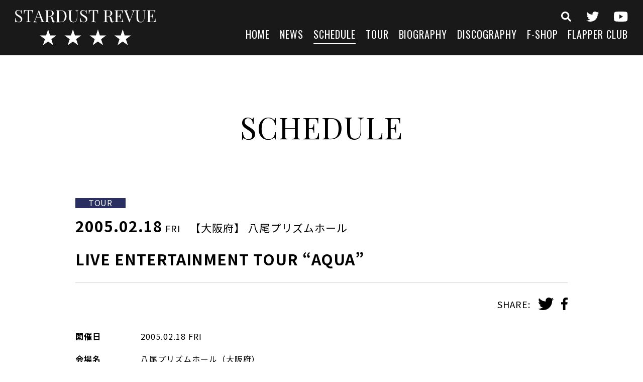

--- FILE ---
content_type: text/html; charset=UTF-8
request_url: https://s-d-r.jp/schedule/live-entertainment-tour-aqua-47/
body_size: 7365
content:
<!DOCTYPE html>
<html lang="ja">
<head>
<meta charset="UTF-8">
<meta http-equiv="X-UA-Compatible" content="IE=Edge">
<meta name="viewport" content="width=device-width,initial-scale=1">
<meta name="format-detection" content="telephone=no">


<link rel="icon" href="https://s-d-r.jp/wp-content/themes/stardustrevue/img/favicon.ico">
<link rel="apple-touch-icon" sizes="180x180" href="https://s-d-r.jp/wp-content/themes/stardustrevue/img/apple-touch-icon.png">
<link href="https://fonts.googleapis.com/css?family=Noto+Sans+JP:400,700|Oswald|Playfair+Display&display=swap&subset=japanese" rel="stylesheet">
<link rel="stylesheet" type="text/css" media="all" href="https://s-d-r.jp/wp-content/themes/stardustrevue/style.css">
<link rel="stylesheet" type="text/css" media="all" href="https://s-d-r.jp/wp-content/themes/stardustrevue/css/slick.css">
<link rel="stylesheet" type="text/css" media="all" href="https://s-d-r.jp/wp-content/themes/stardustrevue/css/scroll-hint.css">
<link rel="stylesheet" type="text/css" media="all" href="https://s-d-r.jp/wp-content/themes/stardustrevue/css/modaal.min.css">
<link rel="stylesheet" type="text/css" media="all" href="https://s-d-r.jp/wp-content/themes/stardustrevue/css/common.css">

<meta name='robots' content='index, follow, max-image-preview:large, max-snippet:-1, max-video-preview:-1' />

	<!-- This site is optimized with the Yoast SEO plugin v26.6 - https://yoast.com/wordpress/plugins/seo/ -->
	<title>LIVE ENTERTAINMENT TOUR &quot;AQUA&quot; - スターダスト☆レビュー オフィシャルサイト</title>
	<meta name="description" content="スターダスト☆レビュー オフィシャルサイト のSCHEDULE、「 LIVE ENTERTAINMENT TOUR &quot;AQUA&quot; 」です。" />
	<link rel="canonical" href="https://s-d-r.jp/schedule/live-entertainment-tour-aqua-47/" />
	<meta property="og:locale" content="ja_JP" />
	<meta property="og:type" content="article" />
	<meta property="og:title" content="LIVE ENTERTAINMENT TOUR &quot;AQUA&quot; - スターダスト☆レビュー オフィシャルサイト" />
	<meta property="og:description" content="スターダスト☆レビュー オフィシャルサイト のSCHEDULE、「 LIVE ENTERTAINMENT TOUR &quot;AQUA&quot; 」です。" />
	<meta property="og:url" content="https://s-d-r.jp/schedule/live-entertainment-tour-aqua-47/" />
	<meta property="og:site_name" content="スターダスト☆レビュー オフィシャルサイト" />
	<meta property="article:modified_time" content="2019-12-25T07:35:15+00:00" />
	<meta property="og:image" content="https://s-d-r.jp/wp-content/uploads/headimg_20240214-2.jpg" />
	<meta property="og:image:width" content="1920" />
	<meta property="og:image:height" content="1080" />
	<meta property="og:image:type" content="image/jpeg" />
	<meta name="twitter:card" content="summary_large_image" />
	<script type="application/ld+json" class="yoast-schema-graph">{"@context":"https://schema.org","@graph":[{"@type":"WebPage","@id":"https://s-d-r.jp/schedule/live-entertainment-tour-aqua-47/","url":"https://s-d-r.jp/schedule/live-entertainment-tour-aqua-47/","name":"LIVE ENTERTAINMENT TOUR \"AQUA\" - スターダスト☆レビュー オフィシャルサイト","isPartOf":{"@id":"https://s-d-r.jp/#website"},"datePublished":"2005-02-17T15:00:00+00:00","dateModified":"2019-12-25T07:35:15+00:00","description":"スターダスト☆レビュー オフィシャルサイト のSCHEDULE、「 LIVE ENTERTAINMENT TOUR \"AQUA\" 」です。","breadcrumb":{"@id":"https://s-d-r.jp/schedule/live-entertainment-tour-aqua-47/#breadcrumb"},"inLanguage":"ja","potentialAction":[{"@type":"ReadAction","target":["https://s-d-r.jp/schedule/live-entertainment-tour-aqua-47/"]}]},{"@type":"BreadcrumbList","@id":"https://s-d-r.jp/schedule/live-entertainment-tour-aqua-47/#breadcrumb","itemListElement":[{"@type":"ListItem","position":1,"name":"ホーム","item":"https://s-d-r.jp/"},{"@type":"ListItem","position":2,"name":"SCHEDULE","item":"https://s-d-r.jp/schedule/"},{"@type":"ListItem","position":3,"name":"LIVE ENTERTAINMENT TOUR &#8220;AQUA&#8221;"}]},{"@type":"WebSite","@id":"https://s-d-r.jp/#website","url":"https://s-d-r.jp/","name":"スターダスト☆レビュー オフィシャルサイト","description":"Just another WordPress site","potentialAction":[{"@type":"SearchAction","target":{"@type":"EntryPoint","urlTemplate":"https://s-d-r.jp/?s={search_term_string}"},"query-input":{"@type":"PropertyValueSpecification","valueRequired":true,"valueName":"search_term_string"}}],"inLanguage":"ja"}]}</script>
	<!-- / Yoast SEO plugin. -->


<link rel="alternate" type="application/rss+xml" title="スターダスト☆レビュー オフィシャルサイト &raquo; LIVE ENTERTAINMENT TOUR &#8220;AQUA&#8221; のコメントのフィード" href="https://s-d-r.jp/schedule/live-entertainment-tour-aqua-47/feed/" />
<link rel="alternate" title="oEmbed (JSON)" type="application/json+oembed" href="https://s-d-r.jp/wp-json/oembed/1.0/embed?url=https%3A%2F%2Fs-d-r.jp%2Fschedule%2Flive-entertainment-tour-aqua-47%2F" />
<link rel="alternate" title="oEmbed (XML)" type="text/xml+oembed" href="https://s-d-r.jp/wp-json/oembed/1.0/embed?url=https%3A%2F%2Fs-d-r.jp%2Fschedule%2Flive-entertainment-tour-aqua-47%2F&#038;format=xml" />
		<!-- This site uses the Google Analytics by ExactMetrics plugin v8.11.0 - Using Analytics tracking - https://www.exactmetrics.com/ -->
		<!-- Note: ExactMetrics is not currently configured on this site. The site owner needs to authenticate with Google Analytics in the ExactMetrics settings panel. -->
					<!-- No tracking code set -->
				<!-- / Google Analytics by ExactMetrics -->
		<style id='wp-img-auto-sizes-contain-inline-css' type='text/css'>
img:is([sizes=auto i],[sizes^="auto," i]){contain-intrinsic-size:3000px 1500px}
/*# sourceURL=wp-img-auto-sizes-contain-inline-css */
</style>
<style id='wp-emoji-styles-inline-css' type='text/css'>

	img.wp-smiley, img.emoji {
		display: inline !important;
		border: none !important;
		box-shadow: none !important;
		height: 1em !important;
		width: 1em !important;
		margin: 0 0.07em !important;
		vertical-align: -0.1em !important;
		background: none !important;
		padding: 0 !important;
	}
/*# sourceURL=wp-emoji-styles-inline-css */
</style>
<style id='wp-block-library-inline-css' type='text/css'>
:root{--wp-block-synced-color:#7a00df;--wp-block-synced-color--rgb:122,0,223;--wp-bound-block-color:var(--wp-block-synced-color);--wp-editor-canvas-background:#ddd;--wp-admin-theme-color:#007cba;--wp-admin-theme-color--rgb:0,124,186;--wp-admin-theme-color-darker-10:#006ba1;--wp-admin-theme-color-darker-10--rgb:0,107,160.5;--wp-admin-theme-color-darker-20:#005a87;--wp-admin-theme-color-darker-20--rgb:0,90,135;--wp-admin-border-width-focus:2px}@media (min-resolution:192dpi){:root{--wp-admin-border-width-focus:1.5px}}.wp-element-button{cursor:pointer}:root .has-very-light-gray-background-color{background-color:#eee}:root .has-very-dark-gray-background-color{background-color:#313131}:root .has-very-light-gray-color{color:#eee}:root .has-very-dark-gray-color{color:#313131}:root .has-vivid-green-cyan-to-vivid-cyan-blue-gradient-background{background:linear-gradient(135deg,#00d084,#0693e3)}:root .has-purple-crush-gradient-background{background:linear-gradient(135deg,#34e2e4,#4721fb 50%,#ab1dfe)}:root .has-hazy-dawn-gradient-background{background:linear-gradient(135deg,#faaca8,#dad0ec)}:root .has-subdued-olive-gradient-background{background:linear-gradient(135deg,#fafae1,#67a671)}:root .has-atomic-cream-gradient-background{background:linear-gradient(135deg,#fdd79a,#004a59)}:root .has-nightshade-gradient-background{background:linear-gradient(135deg,#330968,#31cdcf)}:root .has-midnight-gradient-background{background:linear-gradient(135deg,#020381,#2874fc)}:root{--wp--preset--font-size--normal:16px;--wp--preset--font-size--huge:42px}.has-regular-font-size{font-size:1em}.has-larger-font-size{font-size:2.625em}.has-normal-font-size{font-size:var(--wp--preset--font-size--normal)}.has-huge-font-size{font-size:var(--wp--preset--font-size--huge)}.has-text-align-center{text-align:center}.has-text-align-left{text-align:left}.has-text-align-right{text-align:right}.has-fit-text{white-space:nowrap!important}#end-resizable-editor-section{display:none}.aligncenter{clear:both}.items-justified-left{justify-content:flex-start}.items-justified-center{justify-content:center}.items-justified-right{justify-content:flex-end}.items-justified-space-between{justify-content:space-between}.screen-reader-text{border:0;clip-path:inset(50%);height:1px;margin:-1px;overflow:hidden;padding:0;position:absolute;width:1px;word-wrap:normal!important}.screen-reader-text:focus{background-color:#ddd;clip-path:none;color:#444;display:block;font-size:1em;height:auto;left:5px;line-height:normal;padding:15px 23px 14px;text-decoration:none;top:5px;width:auto;z-index:100000}html :where(.has-border-color){border-style:solid}html :where([style*=border-top-color]){border-top-style:solid}html :where([style*=border-right-color]){border-right-style:solid}html :where([style*=border-bottom-color]){border-bottom-style:solid}html :where([style*=border-left-color]){border-left-style:solid}html :where([style*=border-width]){border-style:solid}html :where([style*=border-top-width]){border-top-style:solid}html :where([style*=border-right-width]){border-right-style:solid}html :where([style*=border-bottom-width]){border-bottom-style:solid}html :where([style*=border-left-width]){border-left-style:solid}html :where(img[class*=wp-image-]){height:auto;max-width:100%}:where(figure){margin:0 0 1em}html :where(.is-position-sticky){--wp-admin--admin-bar--position-offset:var(--wp-admin--admin-bar--height,0px)}@media screen and (max-width:600px){html :where(.is-position-sticky){--wp-admin--admin-bar--position-offset:0px}}
/*wp_block_styles_on_demand_placeholder:696c9add4625e*/
/*# sourceURL=wp-block-library-inline-css */
</style>
<style id='classic-theme-styles-inline-css' type='text/css'>
/*! This file is auto-generated */
.wp-block-button__link{color:#fff;background-color:#32373c;border-radius:9999px;box-shadow:none;text-decoration:none;padding:calc(.667em + 2px) calc(1.333em + 2px);font-size:1.125em}.wp-block-file__button{background:#32373c;color:#fff;text-decoration:none}
/*# sourceURL=/wp-includes/css/classic-themes.min.css */
</style>
<link rel='stylesheet' id='wp-members-css' href='https://s-d-r.jp/wp-content/plugins/wp-members/assets/css/forms/generic-no-float.min.css?ver=3.5.5.1' type='text/css' media='all' />
<link rel="https://api.w.org/" href="https://s-d-r.jp/wp-json/" /><link rel="EditURI" type="application/rsd+xml" title="RSD" href="https://s-d-r.jp/xmlrpc.php?rsd" />
<meta name="generator" content="WordPress 6.9" />
<link rel='shortlink' href='https://s-d-r.jp/?p=6902' />

</head>

<body data-rsssl=1 class="wp-singular schedule-template-default single single-schedule postid-6902 wp-theme-stardustrevue">

<header class="l-header">
<div class="l-header__left">
<div class="site-logo"><a href="https://s-d-r.jp/" class="site-logo__link"><img src="https://s-d-r.jp/wp-content/themes/stardustrevue/img/logo-site-wht.svg" class="site-logo__img" alt="スターダスト☆レビュー オフィシャルサイト" /></a></div>
<div class="gnavi-btn"><span></span><span></span><span></span></div>
</div><!--/l-header__left-->
<div class="l-header__right l-gnavi">


<div class="l-gnavi__inner">
<div class="site-logo forSP"><a href="https://s-d-r.jp/" class="site-logo__link"><img src="https://s-d-r.jp/wp-content/themes/stardustrevue/img/logo-site-wht.svg" class="site-logo__img" alt="スターダスト☆レビュー オフィシャルサイト" /></a></div>

<ul class="icon-menu icon-menu--header">
<li class="icon-menu__item icon-menu__item--search"><a href="https://s-d-r.jp/search-top/" class="icon-menu__link"><img src="https://s-d-r.jp/wp-content/themes/stardustrevue/img/icon-search.svg" class="icon-menu__img" alt="検索"></a></li>
<li class="icon-menu__item icon-menu__item--twitter"><a href="https://twitter.com/stardustrevuech" class="icon-menu__link" target="_blank" rel="noopener"><img src="https://s-d-r.jp/wp-content/themes/stardustrevue/img/icon-twitter-wht.svg" class="icon-menu__img" alt="twitter" /></a></li>
<li class="icon-menu__item icon-menu__item--youtube"><a href="https://www.youtube.com/channel/UCrSynRosDArm5c25ESmVm4A" class="icon-menu__link" target="_blank" rel="noopener"><img src="https://s-d-r.jp/wp-content/themes/stardustrevue/img/icon-youtube-wht.svg" class="icon-menu__img" alt="youtube" /></a></li>
</ul>

<nav>
<ul class="header-menu">
<li class="header-menu__item"><a href="https://s-d-r.jp/" class="header-menu__link">HOME</a></li>
<li class="header-menu__item"><a href="https://s-d-r.jp/news/" class="header-menu__link">NEWS</a></li>
<li class="header-menu__item"><a href="https://s-d-r.jp/schedule/" class="header-menu__link is-active">SCHEDULE</a></li>
<li class="header-menu__item"><a href="https://s-d-r.jp/tour/" class="header-menu__link">TOUR</a></li>
<li class="header-menu__item"><a href="https://s-d-r.jp/biography/" class="header-menu__link">BIOGRAPHY</a></li>
<li class="header-menu__item"><a href="https://s-d-r.jp/discography/" class="header-menu__link">DISCOGRAPHY</a></li>
<li class="header-menu__item"><a href="https://s-d-r.stores.jp/" class="header-menu__link" target="_blank" rel="noopener">F-SHOP</a></li>
<li class="header-menu__item"><a href="https://s-d-r.jp/flapper-club/" class="header-menu__link">FLAPPER CLUB</a></li>
</ul>
</nav>

</div><!--/l-gnavi__inner-->
</div><!--/l-header__right-->
</header><!--/l-header-->
<div class="l-contents">
<main class="l-main">


<section class="l-section fadeIn">
<h1 class="section-title">SCHEDULE</h1>


<div class="l-section-box">
<article class="schedule-detail">

	<div class="schedule-detail__header">
		
				<div class="schedule-category-wrapper">
						<span class="schedule-category schedule-category--tour">TOUR</span>
					</div>
		
		<span class="schedule-detail__date">2005.02.18<span class="schedule-week schedule-week--small schedule-week--fri">FRI</span></span>
		<span class="schedule-detail__location">
			【大阪府】			八尾プリズムホール		</span>
		<h2 class="schedule-detail__title">LIVE ENTERTAINMENT TOUR &#8220;AQUA&#8221;</h2>

		<dl class="post-share">
			<dt class="post-share__label">SHARE:</dt>
			<dd class="post-share__content">
				<ul class="post-share-list">
<li class="post-share-list__item"><a onClick="window.open(encodeURI(decodeURI(this.href)), 'tweetwindow', 'width=650, height=470, personalbar=0, toolbar=0, scrollbars=1, sizable=1'); return false;" href="https://twitter.com/share?text=LIVE+ENTERTAINMENT+TOUR+%26%238220%3BAQUA%26%238221%3B&url=https://s-d-r.jp/schedule/live-entertainment-tour-aqua-47/" class="post-share-list__link"><img src="https://s-d-r.jp/wp-content/themes/stardustrevue/img/icon-twitter.svg" class="post-share-list__img" alt="twitter" /></a></li>
<li class="post-share-list__item"><a onClick="window.open(encodeURI(decodeURI(this.href)), 'tweetwindow', 'width=650, height=470, personalbar=0, toolbar=0, scrollbars=1, sizable=1'); return false;" href="https://www.facebook.com/sharer/sharer.php?u=https://s-d-r.jp/schedule/live-entertainment-tour-aqua-47/" class="post-share-list__link"><img src="https://s-d-r.jp/wp-content/themes/stardustrevue/img/icon-facebook.svg" class="post-share-list__img" alt="facebook" /></a></li>
</ul>			</dd>
		</dl>
	</div><!--/schedule-detail__header-->

	<div class="schedule-detail__body">
		<dl class="schedule-detail__summary">

					<dt class="schedule-detail__summary__label">開催日</dt>
			<dd class="schedule-detail__summary__content">2005.02.18<span class="schedule-week schedule-week--fri">FRI</span></dd>
		
					<dt class="schedule-detail__summary__label">会場名</dt>
			<dd class="schedule-detail__summary__content">八尾プリズムホール（大阪府）</dd>
		
		
		
		
			
		
		
		
		</dl>

		<p>＜昼どきライブ＞</p>
<p>&nbsp;</p>

	</div><!--/schedule-detail__body-->

</article><!--/schedule-detail-->

<div class="pagenavi-wrapper">
	<ul class="pagenavi-list">
		<li class="pagenavi-list__item"><a class="pagenavi-list__link pagenavi-list__link--back" href="https://s-d-r.jp/schedule/">BACK TO LIST</a></li>
	</ul>
</div>
</div><!--/l-section-box-->


</section><!--/l-section-->


</main><!--/l-main-->

<div class="l-contents-bottom">

<ul class="contents-banner">
<li class="contents-banner__item">
<a href="https://s-d-r.jp/news/%e7%be%a9%e6%8f%b4%e9%87%91%e6%b4%bb%e5%8b%95%e3%81%ab%e3%81%94%e5%8d%94%e5%8a%9b%e9%a0%82%e3%81%8d%e3%81%be%e3%81%97%e3%81%9f%e3%83%95%e3%82%a1%e3%83%b3%e3%81%ae%e7%9a%86%e6%a7%98%e3%81%b8/" class="contents-banner__link">
<img src="https://s-d-r.jp/wp-content/uploads/contents-banner01.jpg" alt="" class="contents-banner__img" />
</a>
</li>
<li class="contents-banner__item">
<a href="https://s-d-r.stores.jp/" class="contents-banner__link" target="_blank" rel="noopener">
<img src="https://s-d-r.jp/wp-content/uploads/contents-banner02.jpg" alt="" class="contents-banner__img" />
</a>
</li>
<li class="contents-banner__item">
<a href=" https://s-d-r.jp/ライブにご来場される皆様へ/ " class="contents-banner__link">
<img src="https://s-d-r.jp/wp-content/uploads/contents-banner03.jpg" alt="" class="contents-banner__img" />
</a>
</li>
<li class="contents-banner__item">
<a href="https://www.youtube.com/channel/UCrSynRosDArm5c25ESmVm4A" class="contents-banner__link" target="_blank" rel="noopener">
<img src="https://s-d-r.jp/wp-content/uploads/contents-banner04.jpg" alt="" class="contents-banner__img" />
</a>
</li>
</ul><!--/mv-banner-list-->

</div><!--l-contents-bottom-->

</div><!--/l-contents-->

<footer class="l-footer">

<ul class="icon-menu icon-menu--footer">
<li class="icon-menu__item icon-menu__item--search"><a href="https://s-d-r.jp/search-top/" class="icon-menu__link"><img src="https://s-d-r.jp/wp-content/themes/stardustrevue/img/icon-search.svg" class="icon-menu__img" alt="検索"></a></li>
<li class="icon-menu__item icon-menu__item--twitter"><a href="https://twitter.com/stardustrevuech" class="icon-menu__link" target="_blank" rel="noopener"><img src="https://s-d-r.jp/wp-content/themes/stardustrevue/img/icon-twitter-wht.svg" class="icon-menu__img" alt="twitter" /></a></li>
<li class="icon-menu__item icon-menu__item--youtube"><a href="https://www.youtube.com/channel/UCrSynRosDArm5c25ESmVm4A" class="icon-menu__link" target="_blank" rel="noopener"><img src="https://s-d-r.jp/wp-content/themes/stardustrevue/img/icon-youtube-wht.svg" class="icon-menu__img" alt="youtube" /></a></li>
</ul>

<ul class="footer-menu">
<li class="footer-menu__item"><a href="https://s-d-r.jp/" class="footer-menu__link">HOME</a></li>
<li class="footer-menu__item"><a href="https://s-d-r.jp/news/" class="footer-menu__link">NEWS</a></li>
<li class="footer-menu__item"><a href="https://s-d-r.jp/schedule/" class="footer-menu__link">SCHEDULE</a></li>
<li class="footer-menu__item"><a href="https://s-d-r.jp/tour/" class="footer-menu__link">TOUR</a></li>
<li class="footer-menu__item"><a href="https://s-d-r.jp/biography/" class="footer-menu__link">BIOGRAPHY</a></li>
<li class="footer-menu__item"><a href="https://s-d-r.jp/discography/" class="footer-menu__link">DISCOGRAPHY</a></li>
<li class="footer-menu__item"><a href="https://s-d-r.stores.jp/" class="footer-menu__link" target="_blank" rel="noopener">F-SHOP</a></li>
<li class="footer-menu__item"><a href="https://s-d-r.jp/flapper-club/" class="footer-menu__link">FLAPPER CLUB</a></li>
</ul>

<ul class="footer-sub-menu">
<li class="footer-sub-menu__item"><a href="https://s-d-r.jp/contact/" class="footer-sub-menu__link">お問い合わせ</a></li>
<li class="footer-sub-menu__item"><a href="https://s-d-r.jp/sitepolicy/" class="footer-sub-menu__link">サイトポリシー</a></li>
<li class="footer-sub-menu__item"><a href="https://s-d-r.jp/privacypolicy/" class="footer-sub-menu__link">プライバシーポリシー</a></li>
</ul>

<p class="copyright">&copy;&nbsp;Rhapsody All Rights Reserved.</p>
</footer><!--/l-footer-->

<script src="https://s-d-r.jp/wp-content/themes/stardustrevue/js/common.js"></script>

<script type="speculationrules">
{"prefetch":[{"source":"document","where":{"and":[{"href_matches":"/*"},{"not":{"href_matches":["/wp-*.php","/wp-admin/*","/wp-content/uploads/*","/wp-content/*","/wp-content/plugins/*","/wp-content/themes/stardustrevue/*","/*\\?(.+)"]}},{"not":{"selector_matches":"a[rel~=\"nofollow\"]"}},{"not":{"selector_matches":".no-prefetch, .no-prefetch a"}}]},"eagerness":"conservative"}]}
</script>
<script id="wp-emoji-settings" type="application/json">
{"baseUrl":"https://s.w.org/images/core/emoji/17.0.2/72x72/","ext":".png","svgUrl":"https://s.w.org/images/core/emoji/17.0.2/svg/","svgExt":".svg","source":{"concatemoji":"https://s-d-r.jp/wp-includes/js/wp-emoji-release.min.js?ver=6.9"}}
</script>
<script type="module">
/* <![CDATA[ */
/*! This file is auto-generated */
const a=JSON.parse(document.getElementById("wp-emoji-settings").textContent),o=(window._wpemojiSettings=a,"wpEmojiSettingsSupports"),s=["flag","emoji"];function i(e){try{var t={supportTests:e,timestamp:(new Date).valueOf()};sessionStorage.setItem(o,JSON.stringify(t))}catch(e){}}function c(e,t,n){e.clearRect(0,0,e.canvas.width,e.canvas.height),e.fillText(t,0,0);t=new Uint32Array(e.getImageData(0,0,e.canvas.width,e.canvas.height).data);e.clearRect(0,0,e.canvas.width,e.canvas.height),e.fillText(n,0,0);const a=new Uint32Array(e.getImageData(0,0,e.canvas.width,e.canvas.height).data);return t.every((e,t)=>e===a[t])}function p(e,t){e.clearRect(0,0,e.canvas.width,e.canvas.height),e.fillText(t,0,0);var n=e.getImageData(16,16,1,1);for(let e=0;e<n.data.length;e++)if(0!==n.data[e])return!1;return!0}function u(e,t,n,a){switch(t){case"flag":return n(e,"\ud83c\udff3\ufe0f\u200d\u26a7\ufe0f","\ud83c\udff3\ufe0f\u200b\u26a7\ufe0f")?!1:!n(e,"\ud83c\udde8\ud83c\uddf6","\ud83c\udde8\u200b\ud83c\uddf6")&&!n(e,"\ud83c\udff4\udb40\udc67\udb40\udc62\udb40\udc65\udb40\udc6e\udb40\udc67\udb40\udc7f","\ud83c\udff4\u200b\udb40\udc67\u200b\udb40\udc62\u200b\udb40\udc65\u200b\udb40\udc6e\u200b\udb40\udc67\u200b\udb40\udc7f");case"emoji":return!a(e,"\ud83e\u1fac8")}return!1}function f(e,t,n,a){let r;const o=(r="undefined"!=typeof WorkerGlobalScope&&self instanceof WorkerGlobalScope?new OffscreenCanvas(300,150):document.createElement("canvas")).getContext("2d",{willReadFrequently:!0}),s=(o.textBaseline="top",o.font="600 32px Arial",{});return e.forEach(e=>{s[e]=t(o,e,n,a)}),s}function r(e){var t=document.createElement("script");t.src=e,t.defer=!0,document.head.appendChild(t)}a.supports={everything:!0,everythingExceptFlag:!0},new Promise(t=>{let n=function(){try{var e=JSON.parse(sessionStorage.getItem(o));if("object"==typeof e&&"number"==typeof e.timestamp&&(new Date).valueOf()<e.timestamp+604800&&"object"==typeof e.supportTests)return e.supportTests}catch(e){}return null}();if(!n){if("undefined"!=typeof Worker&&"undefined"!=typeof OffscreenCanvas&&"undefined"!=typeof URL&&URL.createObjectURL&&"undefined"!=typeof Blob)try{var e="postMessage("+f.toString()+"("+[JSON.stringify(s),u.toString(),c.toString(),p.toString()].join(",")+"));",a=new Blob([e],{type:"text/javascript"});const r=new Worker(URL.createObjectURL(a),{name:"wpTestEmojiSupports"});return void(r.onmessage=e=>{i(n=e.data),r.terminate(),t(n)})}catch(e){}i(n=f(s,u,c,p))}t(n)}).then(e=>{for(const n in e)a.supports[n]=e[n],a.supports.everything=a.supports.everything&&a.supports[n],"flag"!==n&&(a.supports.everythingExceptFlag=a.supports.everythingExceptFlag&&a.supports[n]);var t;a.supports.everythingExceptFlag=a.supports.everythingExceptFlag&&!a.supports.flag,a.supports.everything||((t=a.source||{}).concatemoji?r(t.concatemoji):t.wpemoji&&t.twemoji&&(r(t.twemoji),r(t.wpemoji)))});
//# sourceURL=https://s-d-r.jp/wp-includes/js/wp-emoji-loader.min.js
/* ]]> */
</script>
<script type="text/javascript">
 (function(w,d,s){
  var f=d.getElementsByTagName(s)[0],j=d.createElement(s);
  j.async=true;j.src='https://dmp.im-apps.net/js/1015436/0001/itm.js';
  f.parentNode.insertBefore(j, f);
 })(window,document,'script');

 var _fout_queue = _fout_queue || {}; if (_fout_queue.segment === void 0) _fout_queue.segment = {};
  if (_fout_queue.segment.queue === void 0) _fout_queue.segment.queue = [];

  _fout_queue.segment.queue.push({
    'user_id': 51060,
    'segment_id': 2548215
  });

  (function() {
    var el = document.createElement('script'); el.type = 'text/javascript'; el.async = true;
    el.src = 'https://js.fout.jp/segmentation.js';
    var s = document.getElementsByTagName('script')[0]; s.parentNode.insertBefore(el, s);
  })();

</script>
</body>
</html>


--- FILE ---
content_type: image/svg+xml
request_url: https://s-d-r.jp/wp-content/themes/stardustrevue/img/icon-youtube-wht.svg
body_size: 579
content:
<svg xmlns="http://www.w3.org/2000/svg" width="40" height="28.122" viewBox="0 0 40 28.122">
  <defs>
    <style>
      .cls-1 {
        fill: #fff;
      }
    </style>
  </defs>
  <g id="youtube" transform="translate(273.1 192)">
    <path id="パス_5" data-name="パス 5" class="cls-1" d="M39.158,4.4A5.024,5.024,0,0,0,35.621.842C32.5,0,20,0,20,0S7.492,0,4.372.842A5.024,5.024,0,0,0,.835,4.4C0,7.536,0,14.09,0,14.09s0,6.547.835,9.689a4.956,4.956,0,0,0,3.537,3.5c3.12.842,15.628.842,15.628.842s12.508,0,15.628-.842a4.956,4.956,0,0,0,3.537-3.5C40,20.637,40,14.09,40,14.09S39.993,7.536,39.158,4.4ZM15.906,20.037V8.144L26.364,14.09Z" transform="translate(-273.1 -192)"/>
  </g>
</svg>


--- FILE ---
content_type: image/svg+xml
request_url: https://s-d-r.jp/wp-content/themes/stardustrevue/img/icon-twitter-wht.svg
body_size: 866
content:
<?xml version="1.0" encoding="utf-8"?>
<!-- Generator: Adobe Illustrator 23.0.3, SVG Export Plug-In . SVG Version: 6.00 Build 0)  -->
<svg version="1.1" id="レイヤー_1" xmlns="http://www.w3.org/2000/svg" xmlns:xlink="http://www.w3.org/1999/xlink" x="0px"
	 y="0px" width="47.3px" height="38.4px" viewBox="0 0 47.3 38.4" style="enable-background:new 0 0 47.3 38.4;"
	 xml:space="preserve">
<style type="text/css">
	.st0{fill:#fff;}
</style>
<path class="st0" d="M47.3,4.5c-1.7,0.8-3.6,1.3-5.6,1.5c2-1.2,3.5-3.1,4.3-5.4c-1.9,1.1-3.9,1.9-6.2,2.4C38,1.2,35.5,0,32.7,0
	C27.4,0,23,4.3,23,9.7c0,0.8,0.1,1.5,0.3,2.2c-8.1-0.4-15.2-4.3-20-10.1C2.5,3.2,2,4.9,2,6.7C2,10,3.7,13,6.3,14.7
	c-1.6-0.1-3.1-0.5-4.4-1.2c0,0,0,0.1,0,0.1c0,4.7,3.3,8.6,7.8,9.5c-0.8,0.2-1.7,0.3-2.6,0.3c-0.6,0-1.2-0.1-1.8-0.2
	c1.2,3.9,4.8,6.7,9.1,6.7c-3.3,2.6-7.5,4.2-12,4.2c-0.8,0-1.6,0-2.3-0.1c4.3,2.8,9.4,4.4,14.9,4.4c17.8,0,27.6-14.8,27.6-27.6
	c0-0.4,0-0.8,0-1.3C44.3,8.2,46,6.5,47.3,4.5z"/>
</svg>
